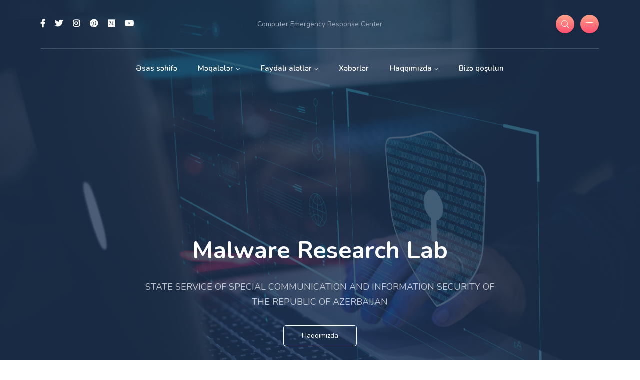

--- FILE ---
content_type: text/html; charset=UTF-8
request_url: https://mrl.cert.gov.az/az
body_size: 5580
content:
<!DOCTYPE html>
<html lang="en-US">
<head>
	<!-- Google tag (gtag.js) -->
<script async src="https://www.googletagmanager.com/gtag/js?id=G-6JVWTQYC17"></script>
<script>
  window.dataLayer = window.dataLayer || [];
  function gtag(){dataLayer.push(arguments);}
  gtag('js', new Date());

  gtag('config', 'G-6JVWTQYC17');
</script>
    <meta http-equiv="Content-Type" content="text/html; charset=UTF-8">
    <title>Malware Research Lab | Komputer İnsidentlərinə Qarşı Mübarizə Mərkəzi</title>
    <meta name="viewport" content="width=device-width, initial-scale=1, maximum-scale=1">
    <link rel="shortcut icon" type="image/x-icon" href="/assets/images/favicon.ico">

    <!-- STYLES -->
    <link rel="stylesheet" href="/assets/css/bootstrap.min.css" type="text/css" media="all">
    <link rel="stylesheet" href="/assets/css/all.min.css" type="text/css" media="all">
    <link rel="stylesheet" href="/assets/css/slick.css" type="text/css" media="all">
    <link rel="stylesheet" href="/assets/css/simple-line-icons.css" type="text/css" media="all">
    <link rel="stylesheet" href="/assets/css/style.css" type="text/css" media="all">
    <link href="/assets/css/pages/main.css?v=2" rel="stylesheet">    <!--[if lt IE 9]>
    <script src="https://oss.maxcdn.com/html5shiv/3.7.2/html5shiv.min.js"></script>
    <script src="https://oss.maxcdn.com/respond/1.4.2/respond.min.js"></script>
    <![endif]-->

</head>

<body>

<!-- preloader -->
<div id="preloader">
    <div class="book">
        <div class="inner">
            <div class="left"></div>
            <div class="middle"></div>
            <div class="right"></div>
        </div>
        <ul>
            <li></li>
            <li></li>
            <li></li>
            <li></li>
            <li></li>
            <li></li>
            <li></li>
            <li></li>
            <li></li>
            <li></li>
            <li></li>
            <li></li>
            <li></li>
            <li></li>
            <li></li>
            <li></li>
            <li></li>
            <li></li>
        </ul>
    </div>
</div>

<!-- site wrapper -->
<div class="site-wrapper">

    <div class="main-overlay"></div>

    <!-- header -->
    <header class="header-personal light">
        <div class="container-xl header-top">
            <div class="row align-items-center">

                <div class="col-4 d-none d-md-block d-lg-block">
                    <!-- social icons -->
                    <ul class="social-icons list-unstyled list-inline mb-0">
                        <li class="list-inline-item"><a href="https://www.facebook.com/cert.gov.az/"><i class="fab fa-facebook-f"></i></a></li>
                        <li class="list-inline-item"><a href="https://twitter.com/certgovaz"><i class="fab fa-twitter"></i></a></li>
                        <li class="list-inline-item"><a href="https://www.instagram.com/scis.gov.az"><i class="fab fa-instagram"></i></a></li>
                        <li class="list-inline-item"><a href="#"><i class="fab fa-pinterest"></i></a></li>
                        <li class="list-inline-item"><a href="#"><i class="fab fa-medium"></i></a></li>
                        <li class="list-inline-item"><a href="https://www.youtube.com/channel/UC0261pwAAYR7IU9zTKb_6Vw"><i class="fab fa-youtube"></i></a></li>
                    </ul>
                </div>

                <div class="col-md-4 col-sm-12 col-xs-12 text-center">
                    <!-- site logo -->
                    <!-- <a class="navbar-brand" href="personal-alt.html"><img src="images/other/avatar-lg.png" alt="logo" /></a> -->
                    <!-- <a href="personal-alt.html" class="d-block text-logo">SCISSS<span class="dot"></span></a> -->
                    <span class="slogan d-block">Computer Emergency Response Center</span>
                </div>

                <div class="col-md-4 col-sm-12 col-xs-12">
                    <!-- header buttons -->
                    <div class="header-buttons float-md-end mt-4 mt-md-0">
                        <button class="search icon-button">
                            <i class="icon-magnifier"></i>
                        </button>
                        <button class="burger-menu icon-button ms-2 float-end float-md-none">
                            <span class="burger-icon"></span>
                        </button>
                    </div>
                </div>

            </div>
        </div>

        <nav class="navbar navbar-expand-lg">
            <div class="container-xl">

                <div class="collapse navbar-collapse justify-content-center centered-nav">
                    <!-- menus -->
                    <ul class="navbar-nav">

                        
                            <li class="nav-item">
                                <a href="/az/"  class="nav-link">Əsas səhifə</a>

                                </li>
                            <li class="nav-item dropdown">
                                <a href="/az/pages/view/articles"  class="nav-link dropdown-toggle" role="button" data-bs-toggle="dropdown" aria-expanded="false">Məqalələr</a>

                                <ul class="dropdown-menu" aria-labelledby="navbarDropdown"><li><a href="/az/articles/index/threatresearch" class="dropdown-item">Təhdid araşdırmaları</a></li><li><a href="/az/articles/index/independentresearch" class="dropdown-item">Müstəqil araşdırmalar &amp; məqalələr</a></li></ul></li>
                            <li class="nav-item dropdown">
                                <a href="/az/pages/view/tools"  class="nav-link dropdown-toggle" role="button" data-bs-toggle="dropdown" aria-expanded="false">Faydalı alətlər</a>

                                <ul class="dropdown-menu" aria-labelledby="navbarDropdown"><li><a href="/az/pages/view/tusipaleon" class="dropdown-item">Tusi Paleon - Lightweight Malware Forensics</a></li><li><a href="/az/pages/view/paleon-ui" class="dropdown-item">Tusi Paleon UI - Paleon Database Viewer</a></li></ul></li>
                            <li class="nav-item">
                                <a href="/az/news"  class="nav-link">Xəbərlər</a>

                                </li>
                            <li class="nav-item dropdown">
                                <a href="/az/pages/view/whoweare"  class="nav-link dropdown-toggle" role="button" data-bs-toggle="dropdown" aria-expanded="false">Haqqımızda</a>

                                <ul class="dropdown-menu" aria-labelledby="navbarDropdown"><li><a href="/az/about" class="dropdown-item">Biz kimik</a></li></ul></li>
                            <li class="nav-item">
                                <a href="/az/careers"  class="nav-link">Bizə qoşulun</a>

                                </li>


                    </ul>
                </div>

            </div>
        </nav>
    </header>


<!-- section main content -->
<!-- section hero -->
<section class="hero data-bg-image d-flex align-items-center" data-bg-image="/assets/images/other/hero.jpg">
    <div class="container-xl">
        <!-- call to action -->
        <div class="cta text-center">
            <h2 class="mt-0 mb-4">Malware Research Lab</h2>
            <p class="mt-0 mb-4">STATE SERVICE OF SPECIAL COMMUNICATION AND INFORMATION SECURITY OF THE REPUBLIC OF AZERBAIJAN</p>
            <a href="/az/about" class="btn btn-light mt-2">Haqqımızda</a>
        </div>
    </div>
    <!-- animated mouse wheel -->
    <span class="mouse">
            <span class="wheel"></span>
        </span>
    <!-- wave svg -->
    <svg xmlns="http://www.w3.org/2000/svg" viewBox="0 0 1440 260"><path fill="#FFF" fill-opacity="1" d="M0,256L60,245.3C120,235,240,213,360,218.7C480,224,600,256,720,245.3C840,235,960,181,1080,176C1200,171,1320,213,1380,234.7L1440,256L1440,320L1380,320C1320,320,1200,320,1080,320C960,320,840,320,720,320C600,320,480,320,360,320C240,320,120,320,60,320L0,320Z"></path></svg>
</section>
<section class="main-content mt-5">
    <div class="container-xl">

        <div class="row gy-4">

            <div class="col-lg-8">

                <div class="row gy-4">


                                                <div class="col-sm-6">
                                <!-- post -->
                                <div class="post post-grid rounded bordered">
                                    <div class="thumb top-rounded">
                                        <a href="/az/articles/view/127">
                                            <div class="inner">
                                                <img src="/upload/Image/2025/05/16/9e9ad327fb4a53eb528e0fbf04873151_7640482.jpg" alt="post-title" />
                                            </div>
                                        </a>
                                    </div>
                                    <div class="details">
                                        <ul class="meta list-inline mb-0">
                                            <li class="list-inline-item">F. Cəfərov</li>
                                            <li class="list-inline-item">12 may 2025 14:18</li>
                                        </ul>
                                        <h5 class="post-title mb-3 mt-3"><a href="/az/articles/view/127">YARA (Yet Another Recursive Acronym) qaydaları</a></h5>
                                        <p class="excerpt mb-0">  Yara nədir və qaydaları necə yazılır? Zərərli proqram təminatları ilə mübarizədə rolu                                        </p>
                                    </div>
                                    <div class="post-bottom clearfix d-flex align-items-center">
                                        <div class="social-share me-auto">
                                            <button class="toggle-button icon-share"></button>
                                            <ul class="icons list-unstyled list-inline mb-0">
                                                <li class="list-inline-item"><a href="#"><i class="fab fa-facebook-f"></i></a></li>
                                                <li class="list-inline-item"><a href="#"><i class="fab fa-twitter"></i></a></li>
                                                <li class="list-inline-item"><a href="#"><i class="fab fa-linkedin-in"></i></a></li>
                                                <li class="list-inline-item"><a href="#"><i class="fab fa-pinterest"></i></a></li>
                                                <li class="list-inline-item"><a href="#"><i class="fab fa-telegram-plane"></i></a></li>
                                                <li class="list-inline-item"><a href="#"><i class="far fa-envelope"></i></a></li>
                                            </ul>
                                        </div>
                                        <div class="more-button float-end">
                                            <a href="/az/articles/view/127"><span class="icon-options"></span></a>
                                        </div>
                                    </div>
                                </div>
                            </div>

                                                        <div class="col-sm-6">
                                <!-- post -->
                                <div class="post post-grid rounded bordered">
                                    <div class="thumb top-rounded">
                                        <a href="/az/articles/view/123">
                                            <div class="inner">
                                                <img src="/upload/Image/2024/11/25/93766aacd7558abede5138c8bc3cc30f_1656617.jpeg" alt="post-title" />
                                            </div>
                                        </a>
                                    </div>
                                    <div class="details">
                                        <ul class="meta list-inline mb-0">
                                            <li class="list-inline-item">S. Abasov</li>
                                            <li class="list-inline-item">19 noyabr 2024 23:37</li>
                                        </ul>
                                        <h5 class="post-title mb-3 mt-3"><a href="/az/articles/view/123">WannaCrypt: Fidyə proqramına texniki baxış</a></h5>
                                        <p class="excerpt mb-0">  WannaCrypt ransomware zərərli proqramına texniki baxış və hədəf olaraq təyin edilən faylın şifrələnməsi                                        </p>
                                    </div>
                                    <div class="post-bottom clearfix d-flex align-items-center">
                                        <div class="social-share me-auto">
                                            <button class="toggle-button icon-share"></button>
                                            <ul class="icons list-unstyled list-inline mb-0">
                                                <li class="list-inline-item"><a href="#"><i class="fab fa-facebook-f"></i></a></li>
                                                <li class="list-inline-item"><a href="#"><i class="fab fa-twitter"></i></a></li>
                                                <li class="list-inline-item"><a href="#"><i class="fab fa-linkedin-in"></i></a></li>
                                                <li class="list-inline-item"><a href="#"><i class="fab fa-pinterest"></i></a></li>
                                                <li class="list-inline-item"><a href="#"><i class="fab fa-telegram-plane"></i></a></li>
                                                <li class="list-inline-item"><a href="#"><i class="far fa-envelope"></i></a></li>
                                            </ul>
                                        </div>
                                        <div class="more-button float-end">
                                            <a href="/az/articles/view/123"><span class="icon-options"></span></a>
                                        </div>
                                    </div>
                                </div>
                            </div>

                                                        <div class="col-sm-6">
                                <!-- post -->
                                <div class="post post-grid rounded bordered">
                                    <div class="thumb top-rounded">
                                        <a href="/az/articles/view/126">
                                            <div class="inner">
                                                <img src="/upload/Image/2024/11/19/75b4089b39dd6321d4bd595dd3dfbab8_4524852.png" alt="post-title" />
                                            </div>
                                        </a>
                                    </div>
                                    <div class="details">
                                        <ul class="meta list-inline mb-0">
                                            <li class="list-inline-item">F. Cəfərov</li>
                                            <li class="list-inline-item">19 noyabr 2024 13:14</li>
                                        </ul>
                                        <h5 class="post-title mb-3 mt-3"><a href="/az/articles/view/126">Steqanoqrafiya nədir?</a></h5>
                                        <p class="excerpt mb-0">  Steqanoqrafiya: Gizli məlumatları hər kəsin görə biləcəyi şəkildə necə gizlətmək olar?                                        </p>
                                    </div>
                                    <div class="post-bottom clearfix d-flex align-items-center">
                                        <div class="social-share me-auto">
                                            <button class="toggle-button icon-share"></button>
                                            <ul class="icons list-unstyled list-inline mb-0">
                                                <li class="list-inline-item"><a href="#"><i class="fab fa-facebook-f"></i></a></li>
                                                <li class="list-inline-item"><a href="#"><i class="fab fa-twitter"></i></a></li>
                                                <li class="list-inline-item"><a href="#"><i class="fab fa-linkedin-in"></i></a></li>
                                                <li class="list-inline-item"><a href="#"><i class="fab fa-pinterest"></i></a></li>
                                                <li class="list-inline-item"><a href="#"><i class="fab fa-telegram-plane"></i></a></li>
                                                <li class="list-inline-item"><a href="#"><i class="far fa-envelope"></i></a></li>
                                            </ul>
                                        </div>
                                        <div class="more-button float-end">
                                            <a href="/az/articles/view/126"><span class="icon-options"></span></a>
                                        </div>
                                    </div>
                                </div>
                            </div>

                                                        <div class="col-sm-6">
                                <!-- post -->
                                <div class="post post-grid rounded bordered">
                                    <div class="thumb top-rounded">
                                        <a href="/az/articles/view/125">
                                            <div class="inner">
                                                <img src="/upload/Image/2024/10/22/a157b7685155a2f684bbcb277b462b2c_5771690.png" alt="post-title" />
                                            </div>
                                        </a>
                                    </div>
                                    <div class="details">
                                        <ul class="meta list-inline mb-0">
                                            <li class="list-inline-item">S. Abasov</li>
                                            <li class="list-inline-item">21 oktyabr 2024 23:49</li>
                                        </ul>
                                        <h5 class="post-title mb-3 mt-3"><a href="/az/articles/view/125">[Report]: Operation Universal Mining</a></h5>
                                        <p class="excerpt mb-0">  Dövlət qurumlarında kripto mədənçilik ilə məşğul olan botnet və əks-kiberkəşfiyyat tədbirləri tətbiq edilməklə ona məxsus mərkəzi idarəetmə serverinin ələ keçirilməsi                                        </p>
                                    </div>
                                    <div class="post-bottom clearfix d-flex align-items-center">
                                        <div class="social-share me-auto">
                                            <button class="toggle-button icon-share"></button>
                                            <ul class="icons list-unstyled list-inline mb-0">
                                                <li class="list-inline-item"><a href="#"><i class="fab fa-facebook-f"></i></a></li>
                                                <li class="list-inline-item"><a href="#"><i class="fab fa-twitter"></i></a></li>
                                                <li class="list-inline-item"><a href="#"><i class="fab fa-linkedin-in"></i></a></li>
                                                <li class="list-inline-item"><a href="#"><i class="fab fa-pinterest"></i></a></li>
                                                <li class="list-inline-item"><a href="#"><i class="fab fa-telegram-plane"></i></a></li>
                                                <li class="list-inline-item"><a href="#"><i class="far fa-envelope"></i></a></li>
                                            </ul>
                                        </div>
                                        <div class="more-button float-end">
                                            <a href="/az/articles/view/125"><span class="icon-options"></span></a>
                                        </div>
                                    </div>
                                </div>
                            </div>

                                                        <div class="col-sm-6">
                                <!-- post -->
                                <div class="post post-grid rounded bordered">
                                    <div class="thumb top-rounded">
                                        <a href="/az/articles/view/124">
                                            <div class="inner">
                                                <img src="/upload/Image/2024/10/22/12ad35af072ce7ff4a7fca465613d18c_4702509.jpg" alt="post-title" />
                                            </div>
                                        </a>
                                    </div>
                                    <div class="details">
                                        <ul class="meta list-inline mb-0">
                                            <li class="list-inline-item">S. Abasov</li>
                                            <li class="list-inline-item">19 oktyabr 2024 23:44</li>
                                        </ul>
                                        <h5 class="post-title mb-3 mt-3"><a href="/az/articles/view/124">Brontok soxulcanının texniki analizi</a></h5>
                                        <p class="excerpt mb-0">  Dövlət qurumlarında fəaliyyət göstərən məşhur kompüter soxulcanı                                        </p>
                                    </div>
                                    <div class="post-bottom clearfix d-flex align-items-center">
                                        <div class="social-share me-auto">
                                            <button class="toggle-button icon-share"></button>
                                            <ul class="icons list-unstyled list-inline mb-0">
                                                <li class="list-inline-item"><a href="#"><i class="fab fa-facebook-f"></i></a></li>
                                                <li class="list-inline-item"><a href="#"><i class="fab fa-twitter"></i></a></li>
                                                <li class="list-inline-item"><a href="#"><i class="fab fa-linkedin-in"></i></a></li>
                                                <li class="list-inline-item"><a href="#"><i class="fab fa-pinterest"></i></a></li>
                                                <li class="list-inline-item"><a href="#"><i class="fab fa-telegram-plane"></i></a></li>
                                                <li class="list-inline-item"><a href="#"><i class="far fa-envelope"></i></a></li>
                                            </ul>
                                        </div>
                                        <div class="more-button float-end">
                                            <a href="/az/articles/view/124"><span class="icon-options"></span></a>
                                        </div>
                                    </div>
                                </div>
                            </div>

                                                        <div class="col-sm-6">
                                <!-- post -->
                                <div class="post post-grid rounded bordered">
                                    <div class="thumb top-rounded">
                                        <a href="/az/articles/view/118">
                                            <div class="inner">
                                                <img src="/upload/Image/2024/02/14/bc65ff0893760545c02bef4c71035229_6390032.png" alt="post-title" />
                                            </div>
                                        </a>
                                    </div>
                                    <div class="details">
                                        <ul class="meta list-inline mb-0">
                                            <li class="list-inline-item">MRL</li>
                                            <li class="list-inline-item">11 may 2024 01:38</li>
                                        </ul>
                                        <h5 class="post-title mb-3 mt-3"><a href="/az/articles/view/118">Bulud toxumlama (cloud-seeding) əməliyyatı</a></h5>
                                        <p class="excerpt mb-0">  Dövlət qurumunda beynəlxalq kiber cəsusluq şəbəkəsinə aid izlər                                        </p>
                                    </div>
                                    <div class="post-bottom clearfix d-flex align-items-center">
                                        <div class="social-share me-auto">
                                            <button class="toggle-button icon-share"></button>
                                            <ul class="icons list-unstyled list-inline mb-0">
                                                <li class="list-inline-item"><a href="#"><i class="fab fa-facebook-f"></i></a></li>
                                                <li class="list-inline-item"><a href="#"><i class="fab fa-twitter"></i></a></li>
                                                <li class="list-inline-item"><a href="#"><i class="fab fa-linkedin-in"></i></a></li>
                                                <li class="list-inline-item"><a href="#"><i class="fab fa-pinterest"></i></a></li>
                                                <li class="list-inline-item"><a href="#"><i class="fab fa-telegram-plane"></i></a></li>
                                                <li class="list-inline-item"><a href="#"><i class="far fa-envelope"></i></a></li>
                                            </ul>
                                        </div>
                                        <div class="more-button float-end">
                                            <a href="/az/articles/view/118"><span class="icon-options"></span></a>
                                        </div>
                                    </div>
                                </div>
                            </div>

                                                        <div class="col-sm-6">
                                <!-- post -->
                                <div class="post post-grid rounded bordered">
                                    <div class="thumb top-rounded">
                                        <a href="/az/articles/view/121">
                                            <div class="inner">
                                                <img src="/upload/Image/2024/10/15/3bfade7c6301df281cbcd2c03358897c_7330718.png" alt="post-title" />
                                            </div>
                                        </a>
                                    </div>
                                    <div class="details">
                                        <ul class="meta list-inline mb-0">
                                            <li class="list-inline-item">R. Abdinov</li>
                                            <li class="list-inline-item">09 aprel 2024 09:32</li>
                                        </ul>
                                        <h5 class="post-title mb-3 mt-3"><a href="/az/articles/view/121">Dövlət qurumları yenidən Agent-Tesla hədəfində</a></h5>
                                        <p class="excerpt mb-0">  Olduqca güclü şəkildə obfuskasiya edilmiş .NET zərərvericinin texniki analizi                                        </p>
                                    </div>
                                    <div class="post-bottom clearfix d-flex align-items-center">
                                        <div class="social-share me-auto">
                                            <button class="toggle-button icon-share"></button>
                                            <ul class="icons list-unstyled list-inline mb-0">
                                                <li class="list-inline-item"><a href="#"><i class="fab fa-facebook-f"></i></a></li>
                                                <li class="list-inline-item"><a href="#"><i class="fab fa-twitter"></i></a></li>
                                                <li class="list-inline-item"><a href="#"><i class="fab fa-linkedin-in"></i></a></li>
                                                <li class="list-inline-item"><a href="#"><i class="fab fa-pinterest"></i></a></li>
                                                <li class="list-inline-item"><a href="#"><i class="fab fa-telegram-plane"></i></a></li>
                                                <li class="list-inline-item"><a href="#"><i class="far fa-envelope"></i></a></li>
                                            </ul>
                                        </div>
                                        <div class="more-button float-end">
                                            <a href="/az/articles/view/121"><span class="icon-options"></span></a>
                                        </div>
                                    </div>
                                </div>
                            </div>

                                                        <div class="col-sm-6">
                                <!-- post -->
                                <div class="post post-grid rounded bordered">
                                    <div class="thumb top-rounded">
                                        <a href="/az/articles/view/117">
                                            <div class="inner">
                                                <img src="/upload/Image/2024/02/16/cd7a1f2fac620b7339603d71e6a4c299_9441888.png" alt="post-title" />
                                            </div>
                                        </a>
                                    </div>
                                    <div class="details">
                                        <ul class="meta list-inline mb-0">
                                            <li class="list-inline-item">S. Abasov</li>
                                            <li class="list-inline-item">04 aprel 2024 00:49</li>
                                        </ul>
                                        <h5 class="post-title mb-3 mt-3"><a href="/az/articles/view/117">Olympus Hasn&#039;t Fallen: GuLoader - Shellcode çatdırılma xidməti</a></h5>
                                        <p class="excerpt mb-0">  Prezident Administrasiyasını hədəf alan qabaqcıl zərərvericinin texniki analizi                                        </p>
                                    </div>
                                    <div class="post-bottom clearfix d-flex align-items-center">
                                        <div class="social-share me-auto">
                                            <button class="toggle-button icon-share"></button>
                                            <ul class="icons list-unstyled list-inline mb-0">
                                                <li class="list-inline-item"><a href="#"><i class="fab fa-facebook-f"></i></a></li>
                                                <li class="list-inline-item"><a href="#"><i class="fab fa-twitter"></i></a></li>
                                                <li class="list-inline-item"><a href="#"><i class="fab fa-linkedin-in"></i></a></li>
                                                <li class="list-inline-item"><a href="#"><i class="fab fa-pinterest"></i></a></li>
                                                <li class="list-inline-item"><a href="#"><i class="fab fa-telegram-plane"></i></a></li>
                                                <li class="list-inline-item"><a href="#"><i class="far fa-envelope"></i></a></li>
                                            </ul>
                                        </div>
                                        <div class="more-button float-end">
                                            <a href="/az/articles/view/117"><span class="icon-options"></span></a>
                                        </div>
                                    </div>
                                </div>
                            </div>

                            


                </div>


            </div>
            <div class="col-lg-4">
                <div class="sidebar">

 <!-- widget categories -->
    <div class="widget rounded">
        <div class="widget-header text-center">
            <h3 class="widget-title">Bloq Kateqoriyaları</h3>
            <img src="/assets/images/wave.svg" class="wave" alt="wave" />
        </div>
        <div class="widget-content">
            <ul class="list">
                <li><a href="/az/articles/index/threatresearch">Təhdid araşdırmaları</a><span>(19)</span></li>
                <li><a href="/az/articles/index/independentresearch">Müstəqil araşdırmalar</a><span>(22)</span></li>
                <li><a href="#">Faydalı alətlər </a> <span>(2)</span></li>
                <li><a href="/az/news">Xəbərlər</a><span>(10)</span></li>
            </ul>
        </div>

    </div>


    <!-- widget newsletter -->
    <div class="widget rounded">
        <div class="widget-header text-center">
            <h3 class="widget-title">Xəbər bülleteni</h3>
            <img src="/assets/images/wave.svg" class="wave" alt="wave" />
        </div>
        <div class="widget-content">
            <span class="newsletter-headline text-center mb-3">70.000 abunəçiyə qoşulun!</span>
            <form>
                <div class="mb-2">
                    <input class="form-control w-100 text-center" placeholder="Email address…" type="email">
                </div>
                <button class="btn btn-default btn-full" type="submit">Sign Up</button>
            </form>
            <span class="newsletter-privacy text-center mt-3">By signing up, you agree to our <a href="#">Privacy Policy</a></span>
        </div>
    </div>

</div>


            </div>

        </div>

    </div>

</section>
</div><!-- footer -->
<footer>
    <div class="container-xl">
        <div class="footer-inner">
            <div class="row d-flex align-items-center gy-4">
                <!-- copyright text -->
                <div class="col-md-4">
                    <span class="copyright">© Computer Emergency Response Center</span>
                </div>

                <!-- social icons -->
                <div class="col-md-4 text-center">
                    <!-- <ul class="social-icons list-unstyled list-inline mb-0"> -->
                    <!-- <li class="list-inline-item"><a href="#"><i class="fab fa-facebook-f"></i></a></li> -->
                    <!-- <li class="list-inline-item"><a href="#"><i class="fab fa-twitter"></i></a></li> -->
                    <!-- <li class="list-inline-item"><a href="#"><i class="fab fa-instagram"></i></a></li> -->
                    <!-- <li class="list-inline-item"><a href="#"><i class="fab fa-pinterest"></i></a></li> -->
                    <!-- <li class="list-inline-item"><a href="#"><i class="fab fa-medium"></i></a></li> -->
                    <!-- <li class="list-inline-item"><a href="#"><i class="fab fa-youtube"></i></a></li> -->
                    <!-- </ul> -->
                </div>

                <!-- go to top button -->
                <div class="col-md-4">
                    <a href="#" id="return-to-top" class="float-md-end"><i class="icon-arrow-up"></i>Back to Top</a>
                </div>
            </div>
        </div>
    </div>
</footer>

</div><!-- end site wrapper -->

<!-- search popup area -->
<div class="search-popup">
    <!-- close button -->
    <button type="button" class="btn-close" aria-label="Close"></button>
    <!-- content -->
    <div class="search-content">
        <div class="text-center">
            <h3 class="mb-4 mt-0">Press ESC to close</h3>
        </div>
        <!-- form -->
        <form  action="/az/search" method="get" class="d-flex search-form">
            <input class="form-control me-2" type="search" placeholder="Axtarış"  name="q" aria-label="Search">
            <button class="btn btn-default btn-lg" type="submit"><i class="icon-magnifier"></i></button>
        </form>
    </div>
</div>

<!-- canvas menu -->
<div class="canvas-menu d-flex align-items-end flex-column">
    <!-- close button -->
    <button type="button" class="btn-close" aria-label="Close"></button>

    <!-- logo -->
    <div class="logo">
        <img src="/assets/images/logo.svg" alt="Katen" />
    </div>

    <!-- menu -->
    <nav>
        <ul class="vertical-menu">


            
                <li class="">
                    <a href="/az/"  class="">Əsas səhifə</a>

                    </li>
                <li class="">
                    <a href="/az/pages/view/articles"  class="" role="button" data-bs-toggle="dropdown" aria-expanded="false">Məqalələr</a>

                    <ul class="submenu" ><li><a href="/az/articles/index/threatresearch" >Təhdid araşdırmaları</a></li><li><a href="/az/articles/index/independentresearch" >Müstəqil araşdırmalar &amp; məqalələr</a></li></ul></li>
                <li class="">
                    <a href="/az/pages/view/tools"  class="" role="button" data-bs-toggle="dropdown" aria-expanded="false">Faydalı alətlər</a>

                    <ul class="submenu" ><li><a href="/az/pages/view/tusipaleon" >Tusi Paleon - Lightweight Malware Forensics</a></li><li><a href="/az/pages/view/paleon-ui" >Tusi Paleon UI - Paleon Database Viewer</a></li></ul></li>
                <li class="">
                    <a href="/az/news"  class="">Xəbərlər</a>

                    </li>
                <li class="">
                    <a href="/az/pages/view/whoweare"  class="" role="button" data-bs-toggle="dropdown" aria-expanded="false">Haqqımızda</a>

                    <ul class="submenu" ><li><a href="/az/about" >Biz kimik</a></li></ul></li>
                <li class="">
                    <a href="/az/careers"  class="">Bizə qoşulun</a>

                    </li>        </ul>
    </nav>

    <!-- social icons -->
    <ul class="social-icons list-unstyled list-inline mb-0 mt-auto w-100">
        <li class="list-inline-item"><a href="#"><i class="fab fa-facebook-f"></i></a></li>
        <li class="list-inline-item"><a href="#"><i class="fab fa-twitter"></i></a></li>
        <li class="list-inline-item"><a href="#"><i class="fab fa-instagram"></i></a></li>
        <li class="list-inline-item"><a href="#"><i class="fab fa-pinterest"></i></a></li>
        <li class="list-inline-item"><a href="#"><i class="fab fa-medium"></i></a></li>
        <li class="list-inline-item"><a href="#"><i class="fab fa-youtube"></i></a></li>
    </ul>
</div>

<!-- JAVA SCRIPTS -->
<script src="/assets/js/jquery.min.js"></script>
<script src="/assets/js/popper.min.js"></script>
<script src="/assets/js/bootstrap.min.js"></script>
<script src="/assets/js/slick.min.js"></script>
<script src="/assets/js/jquery.sticky-sidebar.min.js"></script>
<script src="/assets/js/custom.js"></script>
</body>
</html>

--- FILE ---
content_type: image/svg+xml
request_url: https://mrl.cert.gov.az/assets/images/wave.svg
body_size: 497
content:
<svg width="33" height="6" xmlns="http://www.w3.org/2000/svg">
    <defs>
        <linearGradient id="gradient" x1="0%" y1="0%" x2="100%" y2="0%">
            <stop offset="0%" stop-color="#FE4F70"></stop>
            <stop offset="100%" stop-color="#FFA387"></stop>
        </linearGradient>
        </defs>
    <path d="M33 1c-3.3 0-3.3 4-6.598 4C23.1 5 23.1 1 19.8 1c-3.3 0-3.3 4-6.599 4-3.3 0-3.3-4-6.6-4S3.303 5 0 5" stroke="url(#gradient)" stroke-width="2" fill="none"></path>
</svg>

--- FILE ---
content_type: application/javascript; charset=utf-8
request_url: https://mrl.cert.gov.az/assets/js/custom.js
body_size: 1467
content:
$(window).on('load', function(){
    "use strict";
    /*=========================================================================
            Preloader
    =========================================================================*/
    $("#preloader").delay(750).fadeOut('slow');
});

/*=========================================================================
            Home Slider
=========================================================================*/
$(document).ready(function() {
    "use strict";

    /*=========================================================================
            Slick sliders
    =========================================================================*/
    $('.post-carousel-lg').slick({
      dots: true,
      arrows: true,
      slidesToShow: 1,
      slidesToScroll: 1,
      fade: true,
      cssEase: 'linear',
      responsive: [
        {
          breakpoint: 768,
          settings: {
            slidesToShow: 1,
            slidesToScroll: 1,
            dots: true,
            arrows: false,
          }
        }
      ]
    });

    $('.post-carousel-featured').slick({
      dots: true,
      arrows: false,
      slidesToShow: 5,
      slidesToScroll: 2,
      responsive: [
        {
          breakpoint: 1440,
          settings: {
            slidesToShow: 4,
            slidesToScroll: 4,
            dots: true,
            arrows: false,
          }
        },
        {
          breakpoint: 1024,
          settings: {
            slidesToShow: 3,
            slidesToScroll: 3,
            dots: true,
            arrows: false,
          }
        },
        {
          breakpoint: 768,
          settings: {
            slidesToShow: 2,
            slidesToScroll: 2,
            dots: true,
            arrows: false,
          }
        }
        ,
        {
          breakpoint: 576,
          settings: {
            slidesToShow: 1,
            slidesToScroll: 1,
            dots: true,
            arrows: false,
          }
        }
      ]
    });

    $('.post-carousel-twoCol').slick({
      dots: false,
      arrows: false,
      slidesToShow: 2,
      slidesToScroll: 1,
      responsive: [
        {
          breakpoint: 768,
          settings: {
            slidesToShow: 2,
            slidesToScroll: 2,
            dots: false,
            arrows: false,
          }
        },
        {
          breakpoint: 576,
          settings: {
            slidesToShow: 1,
            slidesToScroll: 1,
            dots: false,
            arrows: false,
          }
        }
      ]
    });
    // Custom carousel nav
    $('.carousel-topNav-prev').click(function(){ 
      $('.post-carousel-twoCol').slick('slickPrev');
    } );
    $('.carousel-topNav-next').click(function(){ 
      $('.post-carousel-twoCol').slick('slickNext');
    } );


    $('.post-carousel-widget').slick({
      dots: false,
      arrows: false,
      slidesToShow: 1,
      slidesToScroll: 1,
      responsive: [
        {
          breakpoint: 991,
          settings: {
            slidesToShow: 2,
            slidesToScroll: 1,
          }
        },
        {
          breakpoint: 576,
          settings: {
            slidesToShow: 1,
            centerMode: true,
            slidesToScroll: 1,
          }
        }
      ]
    });
    // Custom carousel nav
    $('.carousel-botNav-prev').click(function(){ 
      $('.post-carousel-widget').slick('slickPrev');
    } );
    $('.carousel-botNav-next').click(function(){ 
      $('.post-carousel-widget').slick('slickNext');
    } );

    /*=========================================================================
            Sticky header
    =========================================================================*/
    var $header = $(".header-default, .header-personal nav, .header-classic .header-bottom"),
      $clone = $header.before($header.clone().addClass("clone"));

    $(window).on("scroll", function() {
      var fromTop = $(window).scrollTop();
      $('body').toggleClass("down", (fromTop > 300));
    });

});

$(function(){
    "use strict";

    /*=========================================================================
            Sticky Sidebar
    =========================================================================*/
    $('.sidebar').stickySidebar({
        topSpacing: 60,
        bottomSpacing: 30,
        containerSelector: '.main-content',
    });

    /*=========================================================================
            Vertical Menu
    =========================================================================*/
    $( ".submenu" ).before( '<i class="icon-arrow-down switch"></i>' );

    $(".vertical-menu li i.switch").on( 'click', function() {
        var $submenu = $(this).next(".submenu");
        $submenu.slideToggle(300);
        $submenu.parent().toggleClass("openmenu");
    });

    /*=========================================================================
            Canvas Menu
    =========================================================================*/
    $("button.burger-menu").on( 'click', function() {
      $(".canvas-menu").toggleClass("open");
      $(".main-overlay").toggleClass("active");
    });

    $(".canvas-menu .btn-close, .main-overlay").on( 'click', function() {
      $(".canvas-menu").removeClass("open");
      $(".main-overlay").removeClass("active");
    });

    /*=========================================================================
            Popups
    =========================================================================*/
    $("button.search").on( 'click', function() {
      $(".search-popup").addClass("visible");
    });

    $(".search-popup .btn-close").on( 'click', function() {
      $(".search-popup").removeClass("visible");
    });

    $(document).keyup(function(e) {
          if (e.key === "Escape") { // escape key maps to keycode `27`
            $(".search-popup").removeClass("visible");
        }
    });

    /*=========================================================================
            Tabs loader
    =========================================================================*/
    $('button[data-bs-toggle="tab"]').on( 'click', function() {
      $(".tab-pane").addClass("loading");
      $('.lds-dual-ring').addClass("loading");
      setTimeout(function () {
          $(".tab-pane").removeClass("loading");
          $('.lds-dual-ring').removeClass("loading");
      }, 500);
    });
    
    /*=========================================================================
            Social share toggle
    =========================================================================*/
    $('.post button.toggle-button').each( function() {
      $(this).on( 'click', function(e) {
        $(this).next('.social-share .icons').toggleClass("visible");
        $(this).toggleClass('icon-close').toggleClass('icon-share');
      });
    });

    /*=========================================================================
    Spacer with Data Attribute
    =========================================================================*/
    var list = document.getElementsByClassName('spacer');

    for (var i = 0; i < list.length; i++) {
      var size = list[i].getAttribute('data-height');
      list[i].style.height = "" + size + "px";
    }

    /*=========================================================================
    Background Image with Data Attribute
    =========================================================================*/
    var list = document.getElementsByClassName('data-bg-image');

    for (var i = 0; i < list.length; i++) {
      var bgimage = list[i].getAttribute('data-bg-image');
      list[i].style.backgroundImage  = "url('" + bgimage + "')";
    }

});

--- FILE ---
content_type: image/svg+xml
request_url: https://mrl.cert.gov.az/assets/images/logo.svg
body_size: 4304
content:
<?xml version="1.0" encoding="UTF-8" standalone="no"?>
<!-- Created with Inkscape (http://www.inkscape.org/) -->

<svg
   width="173.03999"
   height="29.959999"
   viewBox="0 0 45.783 7.9268302"
   version="1.1"
   id="svg10265"
   inkscape:version="1.2.1 (9c6d41e410, 2022-07-14)"
   sodipodi:docname="logo.svg"
   xml:space="preserve"
   xmlns:inkscape="http://www.inkscape.org/namespaces/inkscape"
   xmlns:sodipodi="http://sodipodi.sourceforge.net/DTD/sodipodi-0.dtd"
   xmlns="http://www.w3.org/2000/svg"
   xmlns:svg="http://www.w3.org/2000/svg"><sodipodi:namedview
     id="namedview10267"
     pagecolor="#ffffff"
     bordercolor="#000000"
     borderopacity="0.25"
     inkscape:showpageshadow="2"
     inkscape:pageopacity="0.0"
     inkscape:pagecheckerboard="0"
     inkscape:deskcolor="#d1d1d1"
     inkscape:document-units="mm"
     showgrid="false"
     inkscape:zoom="10.35098"
     inkscape:cx="40.479259"
     inkscape:cy="3.67115"
     inkscape:window-width="3840"
     inkscape:window-height="2066"
     inkscape:window-x="-11"
     inkscape:window-y="-11"
     inkscape:window-maximized="1"
     inkscape:current-layer="layer1"
     showborder="false"
     showguides="true"><sodipodi:guide
       position="63.697786,-36.344665"
       orientation="0,-1"
       id="guide3430"
       inkscape:locked="false" /></sodipodi:namedview><defs
     id="defs10262"><rect
       x="1.0930085"
       y="1.0930085"
       width="650.34003"
       height="118.49765"
       id="rect183" /></defs><g
     inkscape:label="Layer 1"
     inkscape:groupmode="layer"
     id="layer1"><g
       aria-label="mrlab"
       transform="matrix(0.07044353,0,0,0.05379978,-8.9401038,0.72252136)"
       id="text181"
       style="font-size:96px;font-family:'Brolink DEMO';-inkscape-font-specification:'Brolink DEMO';white-space:pre;shape-inside:url(#rect183);shape-padding:4.63724;display:inline"
       inkscape:highlight-color="#3b80ee"
       inkscape:transform-center-x="-0.70775652"
       inkscape:transform-center-y="-0.89398112"><path
         d="m 127.01476,89.730469 h 16.224 v -39.84 l 22.752,39.84 h 16.128 l -38.88,-67.2 h -16.224 z m 48.384,-32.544 8.16,13.152 11.712,-20.448 v 39.84 h 16.224 v -67.2 h -16.224 z"
         style="text-align:center;text-anchor:middle;fill:#ff0000"
         id="path270" /><path
         d="m 257.47869,64.482469 17.76,25.248 h 20.256 l -20.64,-26.592 c 9.024,-3.168 13.536,-11.424 13.536,-19.584 0,-10.56 -7.296,-21.024 -22.08,-21.024 h -40.512 v 13.536 h 37.728 c 6.144,0 9.216,3.744 9.216,7.488 0,3.744 -3.072,7.488 -9.216,7.488 h -37.728 v 13.44 z"
         style="text-align:center;text-anchor:middle;fill:#ff0000"
         id="path272" /><path
         d="m 305.57463,89.730469 h 16.224 v -67.2 h -16.224 z m 28.992,-13.536 v 13.536 h 30.24 v -13.536 z"
         style="text-align:center;text-anchor:middle;fill:#ff0000"
         id="path274" /><path
         d="m 373.35064,89.730469 h 17.184 l 23.52,-48.96 23.52,48.96 h 17.184 l -32.448,-68.16 h -16.416 z"
         style="text-align:center;text-anchor:middle;fill:#ff0000"
         id="path276" /><path
         d="m 506.88657,89.730469 c 13.536,0 20.544,-9.504 20.544,-19.296 0,-6.432 -2.976,-12.96 -9.216,-16.992 2.4,-3.36 3.648,-7.392 3.648,-11.424 0,-9.792 -7.008,-19.488 -21.024,-19.488 h -37.152 v 12.192 h 33.792 c 5.472,0 8.256,3.744 8.256,7.392 0,3.744 -2.784,7.392 -8.256,7.392 h -33.792 v 12 h 39.84 c 5.472,0 8.256,3.744 8.256,7.488 0,3.84 -2.784,7.584 -8.256,7.584 h -39.84 v 13.152 z"
         style="text-align:center;text-anchor:middle;fill:#ff0000"
         id="path278" /></g><path
       style="fill:#000000;fill-opacity:0;stroke-width:0.0966092"
       d="M 0.8315144,10.570807 C 0.79926202,10.486759 0.77347335,10.10636 0.77420625,9.7254767 L 0.77553881,9.0329613 3.8488245,8.1792628 6.9221103,7.3255642 9.185151,7.9658156 c 1.244672,0.3521383 2.621702,0.7485686 3.060067,0.8809563 l 0.797026,0.2407049 v 0.5161691 c 0,0.283893 -0.0276,0.6541911 -0.06134,0.8228851 -0.07533,0.376666 0.179638,0.422543 -3.3199798,-0.5973612 C 6.5626807,8.9262401 7.2908394,8.9075174 3.6100521,9.9847526 2.2215039,10.391131 1.0414847,10.723623 0.98778713,10.723623 c -0.0536976,0 -0.12402034,-0.06877 -0.15627273,-0.152816 z"
       id="path9209"
       transform="scale(0.26458045)" /></g></svg>
